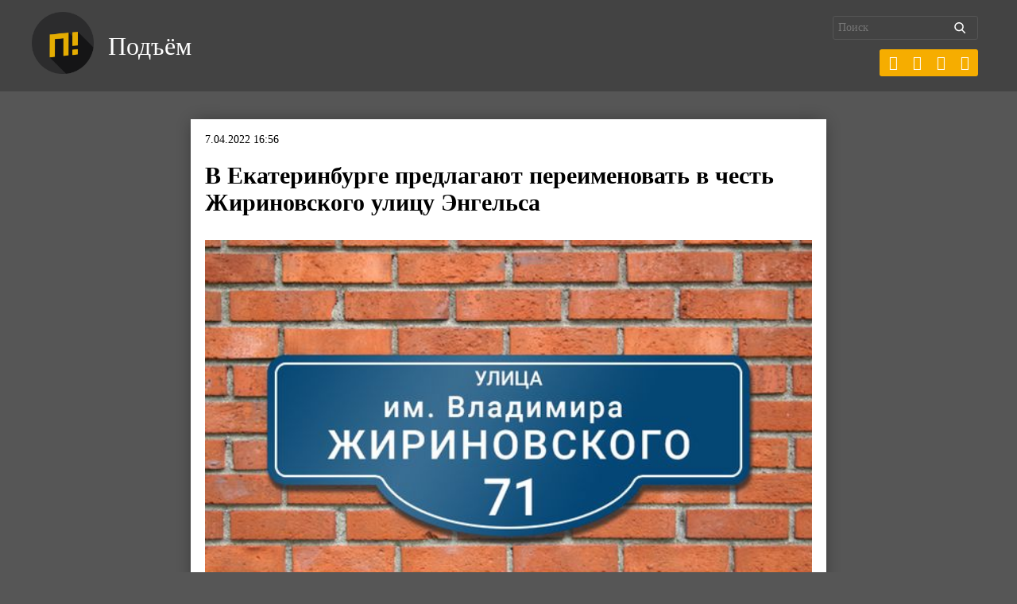

--- FILE ---
content_type: text/html; charset=UTF-8
request_url: https://pdmnews.ru/wp-admin/admin-ajax.php
body_size: 127
content:
{"post_id":26045,"counted":true,"storage":{"name":["pvc_visits[0]"],"value":["1769089541b26045"],"expiry":[1769089541]},"type":"post"}